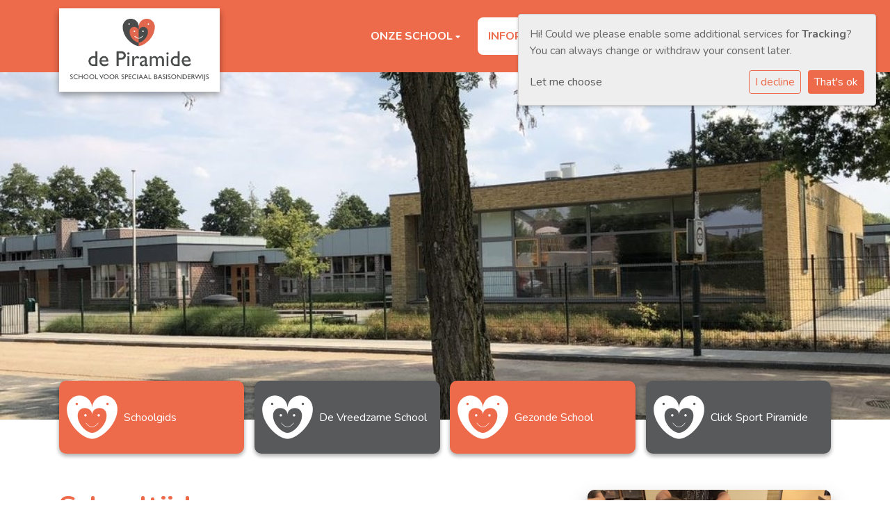

--- FILE ---
content_type: text/html; charset=utf-8
request_url: https://www.sbo-depiramide.nl/informatie/roosters-en-schooltijden/
body_size: 9935
content:



<!DOCTYPE html>
<html>

  <head>
    

    



    
    
      

	
	
	
	
		<meta property="og:title" content="Vrije dagen, roosters, schooltijden">
		<meta property="og:url" content="https://www.sbo-depiramide.nl/informatie/roosters-en-schooltijden/">
		
		
		<meta property="og:type" content="Article">
		
		
		
		
		
		
		
		
		
		
		
	
	
		<meta name="twitter:domain" content="www.sbo-depiramide.nl">
		<meta name="twitter:card" content="summary">
		<meta name="twitter:title" content="Vrije dagen, roosters, schooltijden">
		<meta name="twitter:url" content="https://www.sbo-depiramide.nl/informatie/roosters-en-schooltijden/">
		
		
		
		
	
  
	
	
	


    
    <meta charset="utf-8">
    <meta http-equiv="X-UA-Compatible" content="IE=edge,chrome=1">
    <meta name="csrf-token" content="K7tfor4ITEQ7bHcCbeSkKPpPSKyOeop34AFqpa1DkSqJBMUusVdwD9CRANlYCILj">

    <title>Vrije dagen, roosters, schooltijden</title>

    <meta name="description" content="">
    <meta name="keywords" content="">
    <meta name="author" content="Changer">
    <meta name="viewport" content="width=device-width, initial-scale=1">
    


    <link rel="stylesheet" type="text/css" href="https://sbodepiramide-live-b197d30d7b0b47bb852-969e5e4.aldryn-media.com/static/css/font-awesome.min.22d47066db80.css">
    

    
      <link rel="stylesheet" type="text/css" href="https://sbodepiramide-live-b197d30d7b0b47bb852-969e5e4.aldryn-media.com/static/css/styles-theme16.6c3f1cc966cf.css">
    

    
    
    

  </head>

  <body class="theme-16">
    







    




    
    


<style type="text/css">
    .logo-theme-16-expandable.logo-expanded .school-logo {
    border-radius: 0px 0px 10px 10px;
}

.logo-theme-16-expandable.logo-collapsed.school-logo {
    border-radius: 0px;
}

img.img-fluid.p-1.rounded-circle {
    box-shadow: none;
    border-radius: 0px !important;
}

div#collapsingNavbarMd {
    margin-top: 25px;
    margin-bottom: 25px;
}

ul.nav.navbar-nav.navbar-left {
    align-items: center;
}

.theme-16 .css-login {
    transform: none;
}

.pillar-img {
    margin-bottom: 15px;
    margin-top: 15px;
    border-radius: 0 !important;
}

.theme-16 .carousel-item-tagline {
    position: absolute;
    top: 61%;
    left: 50%;
    -webkit-transform: translateX(-50%);
    transform: translateX(-50%);
}

h1 {
    font-size: 2.5rem;
}

h1.schoolname {
    text-align: center;
}

h2.school-tagline {
    text-align: center;
}

h2 {
    text-transform: uppercase;
    letter-spacing: 2px;
}

a.btn {
    padding: 12px 16px 12px 16px;
    color: white;
    font-weight: bold;
    border-radius: 10px;
    text-transform: uppercase;
    letter-spacing: 2px;
}

a.btn.btn-success.css-tooltip.btn-tooltip-login {
    margin-bottom: 0px;
}

@media (max-width: 575.98px) {
.theme-16 .carousel-item-tagline { display: none}
}

@media only screen and (max-device-width: 812px) and (min-device-width: 320px){
.navbar-header-theme-16 .logo-theme-16-expandable.logo-expanded .school-logo {     
    height: 80px;
    margin-top: -20px;
    margin-left: 20px;
    border-radius: 0px;}
.logo-theme-16-expandable.pull-left.logo-collapsed .school-logo {
    height: 80px;
    margin-top: 0px;
    margin-left: 0px;
    border-radius: 0px;}
a.btn.btn-success.css-tooltip.btn-tooltip-login {
    margin-top: 10px;
}
}

.theme-16-content-carousel.carousel-theme-16 {
    min-height: 160px;
}
</style>



    



<style type="text/css">
  :root{
    --theme-color: #ED6A4B;
    --primary-color: #58595B;
    --secondary-color: #ED6A4B;
    --tertiary-color: #58595B;
    --footer-color: #FFFFFF;
    --footer-link-color: #58595B;
    --nav-link-color: #FFFFFF;
    --nav-bg-color: #FFFFFF;
    --topbar-bg-color: None;
    --background-color: #FFFFFF;
    --theme-heading-color: var(--theme-color);
    --theme-hero-bg: #ffffff;
    --theme-hero-color: #ffffff;
    --font-base-size: 16px;
    --file-background-color: #58595B;
    --file-text-color: #ffffff;
    --link-text-color: #58595B;
    --quote-ff: Nunito;
    --mobile-mode-width: 1400;
    
    
  }

  /*
    Navbar inline css to fix issue related to "more" navbar after plugin add
    PORTAL-434 & PORTAL-892
  */
  /* Navbar MORE menu fix begins here */
  div.cms .cms-toolbar-item-navigation li {
    position: relative;
    float: left;
  }
  div.cms .cms-toolbar-item-navigation li ul {
    display: none;
  }
  .cms-toolbar-item.cms-toolbar-item-buttons {
    display: inline-block;
  }
  /* Navbar MORE menu fix ends here */

  .navbar-nav .nav-link{
    color: #FFFFFF;
  }

  a, a:hover {
    color: #58595B;
  }

  a.maps-web-btn {
    background-color: #ED6A4B;
  }

  button[type=submit],
  .btn-jobs-modal {
    background-color: #ED6A4B;
  }

  .quote-text {
    font-family: var(--quote-ff);
  }

  .theme-13 h2,
  .theme-14 h2 {
    color: #58595B;
  }

  .caret {
    color: #ED6A4B;
  }

  /* BLOG / JOBS / FAQ / SEARCH */

  

  .page-link:hover,
  .list-group-item:hover,
  .list-group-item:focus {
    color: #58595B;
    background-color: #f7f7f7;
  }

  a.nav-link.newsblog-nav-link,
  a.nav-link.faq-nav-link {
    background: #58595B;
  }

  .faq-overview-list h3:hover {
    color: #ED6A4B;
    text-decoration: none;
  }

  .search-pagination .page-item.active .page-link {
    background-color: #ED6A4B;
    border-color: #ED6A4B;
  }

  /* TABBABLE */
  
    .nav-tabs .nav-link.active, .nav-tabs .nav-item.show .nav-link {
      background-color: #FFFFFF;
      border-color: #dee2e6 #FFFFFF;
    }
  


  /* LOGIN */
  .btn-tooltip-login,
  .btn-tooltip-register {
    background-color: #ED6A4B;
    border-color: #ED6A4B;
  }

  .carousel-theme-6,
  .carousel-theme-4 .carousel-tagline-wrapper {
    background-color: #58595B;
  }

  .carousel-theme-8 .schoolname,
  .carousel-theme-9 .schoolname,
  .theme-8 .introduction-left {
    background-color: #ED6A4B
  }

  .theme-8 .introduction-right,
  .theme-8 .school-tagline,
  .theme-9 .school-tagline {
    background-color: #58595B;
  }

  .agenda-plugin .event-icon {
    background-color: #ED6A4B;
  }

  .agendaeventMonth .bg-primary {
    background-color: #58595B !important;
  }

  

  .navbar .nav .dropdown.active > .dropdown-toggle,
  .navbar .nav .nav-item.active > .nav-link,
  .navbar-theme-4.navbar .nav .nav-item.active,
  .navbar-theme-4.responsive_menu .nav-item.active > .dropdown-toggle i{
    color: #ED6A4B;
  }

  .content-theme-5 .nav,
  .content-theme-5 .nav-stacked > li > a,
  .content-theme-5 .nav-stacked > li > a:hover,
  .content-theme-5 .nav-stacked > li > a:focus,
  .content-theme-5 .nav-stacked > .active a,
  .theme-7 .nav-stacked li a:hover,
  .content-theme-8 .nav,
  .content-theme-8 .nav-stacked > li > a,
  .content-theme-8 .nav-stacked > li > a:hover,
  .content-theme-8 .nav-stacked > li > a:focus,
  .content-theme-8 .nav-stacked > .active a {
    background-color: #ED6A4B;
  }

  .theme-10 .content-theme-10 .nav-stacked > li > a:hover,
  .theme-10 .content-theme-10 .nav-stacked > li > a:focus,
  .theme-20 .content-theme-20 .nav-stacked > li > a:hover,
  .theme-20 .content-theme-20 .nav-stacked > li > a:focus,
  .theme-25 .content-theme-20 .nav-stacked > li > a:hover,
  .theme-25 .content-theme-20 .nav-stacked > li > a:focus {
    border-bottom: 1px solid #ED6A4B;
    color: #ED6A4B;
  }

  .theme-10 .content-theme-10 .nav-stacked > .active a,
  .theme-20 .content-theme-20 .nav-stacked > .active a,
  .theme-25 .content-theme-25 .nav-stacked > .active a {
    color: #ED6A4B;
  }

  .theme-10 .content-theme-10 .nav-stacked > .active a:hover,
  .theme-20 .content-theme-20 .nav-stacked > .active a:hover,
  .theme-25 .content-theme-25 .nav-stacked > .active a:hover {
    border-bottom: 1px solid #ED6A4B;
    color: #ED6A4B;
  }

  .theme-10 .pull-right.css-login .btn,
  .theme-20 .pull-right.css-login .btn,
  .theme-25 .pull-right.css-login .btn {
    background-color: #58595B;
    border-color: #58595B;
  }

  .theme-10 .pull-right.css-login .btn:hover,
  .theme-20 .pull-right.css-login .btn:hover,
  .theme-25 .pull-right.css-login .btn:hover {
    background-color: #ED6A4B;
    border-color:  #ED6A4B;
  }

  .theme-6 .navbar .nav > li.active > a,
  .navbar-theme-14  .nav .nav-item.active{
    color: #ED6A4B;
    border-bottom: 3px solid #ED6A4B;
  }

  .navbar-default .nav .active a:hover {
    color: #FFFFFF;
    background-color: #FFFFFF;
    text-shadow: none;
  }

  .navbar .nav .nav-item .nav-link:hover,
  .navbar .nav .nav-item .nav-link:focus{
    background-color: #ED6A4B;
  }

  @media (min-width: 1200px) {
    .theme-8 .responsive_menu .nav .nav-item:hover,
    .theme-4 .responsive_menu .nav .nav-item:hover {
      background-color: #ED6A4B;
    }
  }

  .theme-12 .css-carousel-description > .css-carousel-description-background,
  .theme-5 .css-carousel-description > .css-carousel-description-background {
    background-color: #ED6A4B;
  }
  .nav-stacked .active > a {
    border-left: 4px solid #ED6A4B !important;
  }
  .nav-stacked .active a, .nav-stacked a:hover {
    background-color: #fafafa;
    color: #555555;
  }
  .circle {
    -webkit-box-shadow: 0 0 10px #ED6A4B;
    -moz-box-shadow: 0 0 10px #ED6A4B;
    box-shadow: 0 0 10px #ED6A4B;
  }

  .navbar-theme-3 .nav > .nav-item.active > .nav-link,
  .navbar-theme-4 .nav > .nav-item.active,
  .navbar-theme-7 .nav > .nav-item.active > .nav-link,
  .navbar-theme-8 .nav > .nav-item.active > .nav-link,
  .navbar-theme-10 .nav > .nav-item.active > .nav-link {
    border-color: #ED6A4B;
  }

  .theme-10-login-bar a:hover,
  .theme-13-login-bar a:hover {
    color: #ED6A4B;
  }

  .btn-navbar i {
    color: #ED6A4B;
  }

  .navbar-theme-3 .dropdown-menu > li > a,
  .navbar-theme-4 .dropdown-menu > li > a,
  .navbar-theme-5 .dropdown-menu > li > a,
  .navbar-theme-6 .dropdown-menu > li > a,
  .navbar-theme-7 .dropdown .dropdown-item,
  .navbar-theme-8 .dropdown-menu > li > a,
  .navbar-theme-9 .dropdown-menu > li > a,
  .navbar-theme-10 .dropdown-menu > li > a,
  .navbar-theme-11 .dropdown-menu > li > a,
  .navbar-theme-13 .dropdown-menu > li > a,
  .navbar-theme-20 .dropdown-menu > li > a,
  .navbar-theme-25 .dropdown-menu > li > a,
  .navbar-st-7 .dropdown-menu > li > a,
  .navbar-theme-22 .dropdown-menu > li > a {
    color: #ED6A4B;
  }

  .navbar-theme-12 .navbar-toggle span.icon-bar {
    background-color: #FFFFFF;
  }

  .navbar-theme-3 .navbar-toggle span.icon-bar,
  .navbar-theme-4 .navbar-toggle span.icon-bar,
  .navbar-theme-5 .navbar-toggle span.icon-bar,
  .navbar-theme-6 .navbar-toggle span.icon-bar,
  .navbar-theme-7 .navbar-toggle span.icon-bar,
  .navbar-theme-8 .navbar-toggle span.icon-bar,
  .navbar-theme-10 .navbar-toggle span.icon-bar,
  .navbar-theme-11 .navbar-toggle span.icon-bar,
  .navbar-theme-13 .navbar-toggle span.icon-bar,
  .navbar-theme-20 .navbar-toggle span.icon-bar,
  .navbar-theme-25 .navbar-toggle span.icon-bar,
  .navbar-st-7 .navbar-toggle span.icon-bar,
  .navbar-theme-22 .navbar-toggle span.icon-bar  {
    background-color: #ED6A4B;
  }

  .css-cmsplugin_gallery .carousel-indicators .active {
    background-color: #ED6A4B;
  }

  .item-primarycolor a,
  .item-primarycolor a:hover {
    color: #ED6A4B;
  }
  .item-themecolor a,
  .item-themecolor a:hover {
    color: #ED6A4B;
  }

  .theme-11 .widgets-theme-11 h2,
  .theme-13 .widgets-theme-13 h2,
  .theme-14 .widgets-theme-13 h2 {
    color: #58595B;
  }

  .theme-13 .bottom-1 .generic-banner,
  .theme-14 .bottom-1 .generic-banner,
  .theme-15 .bottom-1 .generic-banner {
    background-color: #58595B;
  }
  .theme-13 .bottom-2 .generic-banner,
  .theme-14 .bottom-2 .generic-banner,
  .theme-15 .bottom-2 .generic-banner {
    background-color: #ED6A4B;
  }
  .theme-13 .bottom-3 .generic-banner,
  .theme-14 .bottom-3 .generic-banner,
  .theme-15 .bottom-3 .generic-banner {
    background-color: #58595B;
  }
  .theme-13 .bottom-4 .generic-banner,
  .theme-14 .bottom-4 .generic-banner ,
  .theme-15 .bottom-4 .generic-banner{
    background-color: #ED6A4B;
  }

  .banners-theme4 h2 {
    color: #ED6A4B;
  }

  .carousel-theme-10 h1:before,
  .carousel-theme-10 h2:before,
  .carousel-theme-13 h1:before,
  .carousel-theme-13 h2:before {
    background-color: #58595B;
  }

  .theme-10 .news-plugin h3,
  .theme-10 .news-plugin a,
  .theme-10 .agenda-plugin h3,
  .theme-10 .agenda-plugin a,
  .theme-13 .news-plugin h3,
  .theme-13 .news-plugin a,
  .theme-13 .agenda-plugin h3,
  .theme-13 .agenda-plugin a,
  .theme-20 .news-plugin h3,
  .theme-20 .news-plugin a,
  .theme-20 .agenda-plugin h3,
  .theme-20 .agenda-plugin a,
  .theme-25 .news-plugin h3,
  .theme-25 .news-plugin a,
  .theme-25 .agenda-plugin h3,
  .theme-25 .agenda-plugin a {
    color: #ED6A4B;
  }

  .theme-11-news-agenda h2,
  .theme-13-news-agenda h2 {
    color: #ED6A4B;
  }

  .theme-11 .pager li > a, .pager li > span,
  .theme-13 .pager li > a, .pager li > span {
    background-color: #ED6A4B;
  }
  .theme-11 .pager li > a:hover,
  .theme-13 .pager li > a:hover {
    background-color: #ED6A4B;
  }

  /* ADD BACKGROUND IMAGE TO THEME */
  body{
    
      background: #FFFFFF;
    
  }

  body,
  html {
    
      font-family: "Nunito", system-ui, sans-serif;
    
    -webkit-font-smoothing: antialiased;
    font-size: var(--font-base-size);
  }

  .mt-icon-primary {
    color: #58595B;
  }
  .mt-icon-secondary {
    color: #ED6A4B;
  }
  .mt-icon-themecolor {
    color: #ED6A4B;
  }
  /*
  .box.primary, .section.primary {
    background-color: #58595B;
  }
  .box.secondary, .section.secondary {
    background-color: #ED6A4B;
  }
  .box.theme, .section.theme {
    background-color: #ED6A4B;
  }
  .box.tertiary, .section.tertiary {
    background-color: #58595B;
  }
  */

  
    .mt-icon-tertiary {
      color: #58595B;
    }
    .theme-10 form.djangocms-googlemap-route-planner input[type="submit"],
    .theme-20 form.djangocms-googlemap-route-planner input[type="submit"],
    .st-7 form.djangocms-googlemap-route-planner input[type="submit"],
    .theme-22 form.djangocms-googlemap-route-planner input[type="submit"] {
      background-color: #58595B;
    }
    .theme-10 form.djangocms-googlemap-route-planner input[type="submit"]:hover,
    .theme-20 form.djangocms-googlemap-route-planner input[type="submit"]:hover,
    .st-7 form.djangocms-googlemap-route-planner input[type="submit"]:hover,
    .theme-22 form.djangocms-googlemap-route-planner input[type="submit"]:hover {
      background-color: #ED6A4B;
    }

    .theme-11 .fa-play,
    .theme-14 .fa-play  {
      background-color: #58595B;
    }
    .theme-11 .fa-play:hover,
    .theme-14 .fa-play:hover {
      background-color: #ED6A4B;
      text-decoration: none;
    }

    .theme-24 .content-page .youvideo-thumbnail::after {
      background-image: url("data:image/svg+xml,%3Csvg xmlns='http://www.w3.org/2000/svg' viewBox='0 0 476.7 384.3'%3E%3Cpath fill='%23ED6A4B' d='M188 371.9c128.6 37.4 255.5-12.8 283.3-112S417.4 49.8 288.8 12.4C160.1-25 33.3 25.1 5.4 124.4 -22.4 223.7 59.3 334.5 188 371.9'/%3E%3C/svg%3E%0A");
    }

    /* APP STYLES */
    /* Messages */
    .OverViewContainer .postTitle,
    .modal-body .postTitle {
      color: #ED6A4B;
    }

    /* Event */
    a.listPostTitle {
      color: #58595B;
    }
    .agendaeventTitleContainer h4 {
      color: #ED6A4B;
    }

    .rbc-header,
    .rbc-toolbar button {
      background-color: #ED6A4B !important;
    }
    .rbc-toolbar button:active {
      background-color: #58595B !important;
    }
    .rbc-toolbar button.rbc-active,
    .rbc-toolbar button:hover {
      background-color: #58595B !important;
    }
    .rbc-event {
      background-color: #58595B !important;
    }

    /*Photos*/
    .AlbumOverViewContainer .postTitle {
      color: #ED6A4B;
    }

    /* Theme adjustments */
    .theme-14 .agendaeventTitleContainer h4,
    .theme-15 .agendaeventTitleContainer h4 {
      color: #ED6A4B;
    }

    /* EVENT COLORS & MODAL */
    .post-modal-header {
      background-color: #ED6A4B;
    }

    .modal-body .eventMonth {
      background: #ED6A4B;
    }

    .theme-7 .agendaeventMonth,
    .theme-9 .agendaeventMonth .bg-primary,
    .theme-10 .agendaeventMonth .bg-primary,
    .theme-11 .agendaeventMonth .bg-primary,
    .theme-13 .agendaeventMonth .bg-primary,
    .theme-17 .agendaeventMonth .bg-primary,
    .postOverviewheader.bg-primary.mb-3,
    .date-container,
    .card.postOverviewheader {
      background-color: #ED6A4B !important;
    }

    .theme-2 .agendaeventMonth .bg-primary,
    .theme-3 .agendaeventMonth .bg-primary,
    .theme-5 .agendaeventMonth .bg-primary,
    .theme-6 .agendaeventMonth .bg-primary,
    .theme-8 .agendaeventMonth .bg-primary,
    .theme-19 .agendaeventMonth .bg-primary {
      background-color: #58595B !important;
    }
    .theme-1 .agendaeventMonth .bg-primary,
    .theme-4 .agendaeventMonth .bg-primary,
    .theme-14 .agendaeventMonth .bg-primary,
    .theme-15 .agendaeventMonth .bg-primary,
    .theme-20 .agendaeventMonth .bg-primary {
      background-color: #ED6A4B !important;
    }

    .theme-5 h4.card-title.float-left,
    .theme-6 h4.card-title.float-left,
    .theme-8 h4.card-title.float-left,
    a.btn.btn-default.documentBtn.verticalBtn {
      color: #58595B !important;
    }

    .theme-4 a.eventPostTitle,
    .theme-14 h4.card-title.float-left {
      color: #ED6A4B !important;
    }

    .theme-1 a.eventPostTitle:hover,
    .theme-2 a.eventPostTitle:hover,
    .theme-4 a.eventPostTitle:hover,
    .theme-7 a.eventPostTitle:hover,
    .theme-11 a.eventPostTitle:hover,
    .theme-13 a.eventPostTitle:hover,
    .theme-14 a.eventPostTitle:hover,
    .theme-15 a.eventPostTitle:hover,
    .theme-17 a.eventPostTitle:hover,
    .theme-18 a.eventPostTitle:hover,
    .theme-19 a.eventPostTitle:hover {
      color: #ED6A4B;
    }

    .theme-3 a.eventPostTitle:hover,
    .theme-5 a.eventPostTitle:hover,
    .theme-6 a.eventPostTitle:hover,
    .theme-8 a.eventPostTitle:hover,
    .theme-9 a.eventPostTitle:hover,
    .theme-10 a.eventPostTitle:hover,
    .theme-16 a.eventPostTitle:hover,
    .theme-20 a.eventPostTitle:hover,
    .theme-20 a.listPostTitle:hover {
      color: #58595B;
    }

    .eventStartDate .eventMonth,
    .theme-7 .modal-body .eventStartDate .eventMonth,
    .theme-9 .modal-body .eventStartDate .eventMonth,
    .theme-10 .modal-body .eventStartDate .eventMonth,
    .theme-11 .modal-body .eventStartDate .eventMonth,
    .theme-13 .modal-body .eventStartDate .eventMonth,
    .theme-16 .modal-body .eventStartDate .eventMonth,
    .theme-17 .modal-body .eventStartDate .eventMonth,
    .theme-18 .modal-body .eventStartDate .eventMonth,
    .theme-20 .modal-body .eventStartDate .eventMonth {
      background-color: #ED6A4B !important;
    }

    .theme-1 .modal-body .eventStartDate .eventMonth,
    .theme-3 .modal-body .eventStartDate .eventMonth,
    .theme-4 .modal-body .eventStartDate .eventMonth,
    .theme-5 .modal-body .eventStartDate .eventMonth,
    .theme-6 .modal-body .eventStartDate .eventMonth,
    .theme-8 .modal-body .eventStartDate .eventMonth {
      background-color: #58595B !important;
    }
    .theme-14 .modal-body .eventStartDate .eventMonth,
    .theme-15 .modal-body .eventStartDate .eventMonth {
      background-color: #ED6A4B !important;
    }

    .modal-body h4.postTitle {
      color: #ED6A4B !important;
    }

    .modal-header,
    .documentListContainer .btn {
      background-color: #ED6A4B;
      color: #ffffff;
    }

    .modal-header > .modal-title{
      color: #ffffff;
    }

    .rbc-btn-group button,
    .rbc-event,
    .rbc-header,
    .rbc-month-header .rbc-header,
    .rbc-time-header-cell-single-day .rbc-header,
    .rbc-agenda-view .rbc-agenda-table thead tr {
      background-color: #ED6A4B;
    }

    .custom-select {
      background: #ED6A4B url("data:image/svg+xml;charset=utf8,%3Csvg xmlns='http://www.w3.org/2000/svg' viewBox='0 0 4 5'%3E%3Cpath fill='%23FFFFFF' d='M2 0L0 2h4zm0 5L0 3h4z'/%3E%3C/svg%3E") no-repeat right 0.75rem center;
      background-size: 8px 10px;
    }

    .rbc-toolbar-label {
      color: #ED6A4B;
    }
  

  /* HEADER, LINK AND ICON COLOR */
  .nobox.theme_color.colored_text h2,
  .nobox.theme_color.colored_text h3,
  .nobox.theme_color.colored_text a,
  .nobox.theme_color.colored_text .iconplugin-icon,
  .outline.theme_color.colored_text h2,
  .outline.theme_color.colored_text h3,
  .outline.theme_color.colored_text a,
  .coloredbox.theme_color.colored_text h2,
  .coloredbox.theme_color.colored_text h3,
  .coloredbox.theme_color.colored_text a,
  .greyoutline.theme_color.colored_text h2,
  .greyoutline.theme_color.colored_text h3,
  .greyoutline.theme_color.colored_text a,
  .greybox.theme_color.colored_text h2,
  .greybox.theme_color.colored_text h3,
  .greybox.theme_color.colored_text a,
  .vacancy-container.theme_color h2,
  .vacancy-list-container.theme_color h3,
  .contact-banner .nobox.theme_color.colored_text a[href^=tel],
  .contact-banner .outline.theme_color.colored_text a[href^=tel],
  .contact-banner .coloredbox.theme_color.colored_text a[href^=tel],
  .contact-banner .greyoutline.theme_color.colored_text a[href^=tel],
  .contact-banner .greybox.theme_color.colored_text a[href^=tel] {
    color: #ED6A4B;
  }

  .nobox.primary_color.colored_text h2,
  .nobox.primary_color.colored_text h3,
  .nobox.primary_color.colored_text a,
  .nobox.primary_color.colored_text .iconplugin-icon,
  .outline.primary_color.colored_text h2,
  .outline.primary_color.colored_text h3,
  .outline.primary_color.colored_text a,
  .coloredbox.primary_color.colored_text h2,
  .coloredbox.primary_color.colored_text h3,
  .coloredbox.primary_color.colored_text a,
  .greyoutline.primary_color.colored_text h2,
  .greyoutline.primary_color.colored_text h3,
  .greyoutline.primary_color.colored_text a,
  .greybox.primary_color.colored_text h2,
  .greybox.primary_color.colored_text h3,
  .greybox.primary_color.colored_text a,
  .vacancy-container.primary_color h2,
  .vacancy-list-container.primary_color h3,
  .contact-banner .nobox.primary_color.colored_text a[href^=tel],
  .contact-banner .outline.primary_color.colored_text a[href^=tel],
  .contact-banner .coloredbox.primary_color.colored_text a[href^=tel],
  .contact-banner .greyoutline.primary_color.colored_text a[href^=tel],
  .contact-banner .greybox.primary_color.colored_text a[href^=tel] {
    color: #58595B;;
  }

  .nobox.secondary_color.colored_text h2,
  .nobox.secondary_color.colored_text h3,
  .nobox.secondary_color.colored_text a,
  .nobox.secondary_color.colored_text .iconplugin-icon,
  .outline.secondary_color.colored_text h2,
  .outline.secondary_color.colored_text h3,
  .outline.secondary_color.colored_text a,
  .coloredbox.secondary_color.colored_text h2,
  .coloredbox.secondary_color.colored_text h3,
  .coloredbox.secondary_color.colored_text a,
  .greyoutline.secondary_color.colored_text h2,
  .greyoutline.secondary_color.colored_text h3,
  .greyoutline.secondary_color.colored_text a,
  .greybox.secondary_color.colored_text h2,
  .greybox.secondary_color.colored_text h3,
  .greybox.secondary_color.colored_text a,
  .vacancy-container.secondary_color h2,
  .vacancy-list-container.secondary_color h3,
  .contact-banner .nobox.secondary_color.colored_text a[href^=tel],
  .contact-banner .outline.secondary_color.colored_text a[href^=tel],
  .contact-banner .coloredbox.secondary_color.colored_text a[href^=tel],
  .contact-banner .greyoutline.tsecondarycolor.colored_text a[href^=tel],
  .contact-banner .greybox.secondary_color.colored_text a[href^=tel] {
    color: #ED6A4B ;
  }

  .nobox.tertiary_color.colored_text h2,
  .nobox.tertiary_color.colored_text h3,
  .nobox.tertiary_color.colored_text a,
  .nobox.tertiary_color.colored_text .iconplugin-icon,
  .outline.tertiary_color.colored_text h2,
  .outline.tertiary_color.colored_text h3,
  .outline.tertiary_color.colored_text a,
  .coloredbox.tertiary_color.colored_text h2,
  .coloredbox.tertiary_color.colored_text h3,
  .coloredbox.tertiary_color.colored_text a,
  .greyoutline.tertiary_color.colored_text h2,
  .greyoutline.tertiary_color.colored_text h3,
  .greyoutline.tertiary_color.colored_text a,
  .greybox.tertiary_color.colored_text h2,
  .greybox.tertiary_color.colored_text h3,
  .greybox.tertiary_color.colored_text a,
  .vacancy-container.tertiary_color h2,
  .vacancy-list-container.tertiary_color h3,
  .contact-banner .nobox.tertiary_color.colored_text a[href^=tel],
  .contact-banner .outline.tertiary_color.colored_text a[href^=tel],
  .contact-banner .coloredbox.tertiary_color.colored_text a[href^=tel],
  .contact-banner .greyoutline.tertiary_color.colored_text a[href^=tel],
  .contact-banner .greybox.tertiary_color.colored_text a[href^=tel] {
    color: #58595B ;
  }

  

  /* GENERIC BANNER & SCHOOL STATISTICS COLORS */
  .st-10 .icons-wrapper .icon-container .iconplugin-icon,
  .flex-t10 .icon-container .iconplugin-icon{
    background-color: #ffffff !important;
    border: none !important;
    color: #ED6A4B !important;
  }

  .theme-10 .navbar .open-menu,
  .theme-20 .navbar .open-menu,
  .theme-21 .navbar .open-menu,
  .theme-24 .navbar .open-menu,
  .theme-25 .navbar .open-menu,
  .st-9 .navbar .open-menu,
  .st-6 .navbar .open-menu,
  .st-7 .navbar .open-menu {
    color: #FFFFFF;
  }

  

  

  [class*="mt-btn"],
  .file-plugin,
  .btn-share,
  .btn-search, .btn-outline {
    
    
    
  }

  

  

  

  h1,
  h2,
  h3,
  h4,
  h5,
  h6{
    color: var(--theme-heading-color);
    
      font-family: "Nunito", system-ui, sans-serif;
    
  }

  
</style>



  <link rel="preconnect" href="https://fonts.googleapis.com">
  <link rel="preconnect" href="https://fonts.gstatic.com" crossorigin>
  
    <link href='https://fonts.googleapis.com/css2?family=Nunito:wght@400;500;700&display=swap' rel='stylesheet' type='text/css'>
  




    

<!-- Modal -->
<div class="modal fade user-settings" id="pageSettingsModal" tabindex="-1" aria-labelledby="pageSettingsModalLabel" aria-hidden="true">
  <div class="modal-dialog">
    <div class="modal-content">
      <div class="modal-header py-2 bg-light">
        <h5 class="modal-title text-dark" id="pageSettingsModalLabel">Pagina instellingen</h5>
        <button type="button" class="close text-dark" data-dismiss="modal" aria-label="Close">
          <span aria-hidden="true">&times;</span>
        </button>
      </div>
      <div class="modal-body">
        <p class="user-settings-title">
          Tekstgrootte
        </p>
        <div class="btn-group btn-group-toggle" data-toggle="buttons">
          <button type="button" class="btn btn-light js-font-size" data-size="1" aria-pressed="false">
            <i class="fas fa-font t-1"></i>
          </button>
          <button type="button" class="btn btn-light js-font-size" data-size="1.25" aria-pressed="false">
            <i class="fas fa-font t-1-25"></i>
          </button>
          <button type="button" class="btn btn-light js-font-size" data-size="1.5" aria-pressed="false">
            <i class="fas fa-font t-2"></i>
          </button>
        </div>
      </div>
    </div>
  </div>
</div>


    <nav class="navbar navbar-expand-xl navbar-light navbar-theme-16" id="nav" data-toggle="affix">
      <div class="container">
        <div class="navbar-header navbar-header-theme-16">
          <div class="logo-expandable logo-expanded placeholder--logo" href="/">
            <a class="school-logo-wrapper logo__sm" href="/">
  <img class="school-logo" src="https://sbodepiramide-live-b197d30d7b0b47bb852-969e5e4.aldryn-media.com/filer_public/60/78/60780d79-5d05-4bc6-9e2c-a1a67454c9c9/logo_de_piramide_-_transparant.png" />
</a>
          </div>
          <button type="button" class="navbar-toggler collapsed" data-toggle="collapse" data-target="#collapsingNavbarMd"
            aria-controls="nav-content" aria-expanded="false" aria-label="Toggle navigation">
            <span class="sr-only">Toggle navigation</span>
            <span class="navbar-toggler-icon"></span>
          </button>
        </div>
        
          <div class="collapse navbar-collapse justify-content-end" id="collapsingNavbarMd">
            <ul class="nav navbar-nav navbar-left">
              
                




  

    <li class="dropdown-parent nav-item dropdown ">
      <a class="nav-link"
          href="/onze-school/"
          >
        Onze school	
      </a>
      <span class="open-menu fa fa-plus d-flex d-xl-none"></span>
      <ul class="dropdown-menu">
        
          <li class="dropdown-item">
            <a class="dropdown-link"
                href="/onze-school/missie-en-visie/"
                >
              Missie en visie	
            </a>
          </li>
        
          <li class="dropdown-item">
            <a class="dropdown-link"
                href="/onze-school/team/"
                >
              Team
            </a>
          </li>
        
          <li class="dropdown-item">
            <a class="dropdown-link"
                href="/onze-school/medezeggenschapsraad/"
                >
              Medezeggenschapsraad
            </a>
          </li>
        
          <li class="dropdown-item">
            <a class="dropdown-link"
                href="/onze-school/ouderraad/"
                >
              Ouderraad
            </a>
          </li>
        
          <li class="dropdown-item">
            <a class="dropdown-link"
                href="/onze-school/de-vreedzame-school/"
                >
              De Vreedzame School
            </a>
          </li>
        
          <li class="dropdown-item">
            <a class="dropdown-link"
                href="/onze-school/gezonde-school/"
                >
              Gezonde School
            </a>
          </li>
        
          <li class="dropdown-item">
            <a class="dropdown-link"
                href="/onze-school/bvl/"
                >
              BVL
            </a>
          </li>
        
          <li class="dropdown-item">
            <a class="dropdown-link"
                href="/onze-school/onze-partners/"
                >
              Onze partners	
            </a>
          </li>
        
          <li class="dropdown-item">
            <a class="dropdown-link"
                href="/onze-school/privacy-verklaring/"
                >
              Privacy verklaring
            </a>
          </li>
        
          <li class="dropdown-item">
            <a class="dropdown-link"
                href="/onze-school/vacatures/"
                >
              Vacatures
            </a>
          </li>
        
      </ul>
    </li>

  



  

    <li class="dropdown-parent nav-item dropdown active">
      <a class="nav-link"
          href="/informatie/"
          >
        Informatie
      </a>
      <span class="open-menu fa fa-plus d-flex d-xl-none"></span>
      <ul class="dropdown-menu">
        
          <li class="dropdown-item">
            <a class="dropdown-link"
                href="/informatie/ouderportaal-parnassys/"
                >
              Ouderportaal ParnasSys
            </a>
          </li>
        
          <li class="dropdown-item">
            <a class="dropdown-link"
                href="/informatie/roosters-en-schooltijden/"
                >
              Vrije dagen, roosters, schooltijden
            </a>
          </li>
        
          <li class="dropdown-item">
            <a class="dropdown-link"
                href="/informatie/overblijven/"
                >
              Overblijven
            </a>
          </li>
        
          <li class="dropdown-item">
            <a class="dropdown-link"
                href="/informatie/beweegwijs/"
                >
              Beweegwijs
            </a>
          </li>
        
          <li class="dropdown-item">
            <a class="dropdown-link"
                href="/informatie/click-sport-piramide/"
                >
              Click Sport Piramide
            </a>
          </li>
        
          <li class="dropdown-item">
            <a class="dropdown-link"
                href="/informatie/medicijnverklaring/"
                >
              Medicijnverklaring
            </a>
          </li>
        
          <li class="dropdown-item">
            <a class="dropdown-link"
                href="/informatie/verlofaanvraag/"
                >
              Verlofaanvraag
            </a>
          </li>
        
          <li class="dropdown-item">
            <a class="dropdown-link"
                href="/informatie/toestemmingsformulier/"
                >
              Toestemmingsformulier
            </a>
          </li>
        
          <li class="dropdown-item">
            <a class="dropdown-link"
                href="/informatie/ouder-en-jeugdsteunpunt/"
                >
              Ouder- en jeugdsteunpunt
            </a>
          </li>
        
          <li class="dropdown-item">
            <a class="dropdown-link"
                href="/informatie/leergeld-veldhoven-de-kempen/"
                >
              Leergeld Veldhoven &amp; De Kempen
            </a>
          </li>
        
          <li class="dropdown-item">
            <a class="dropdown-link"
                href="/informatie/schoolgids/"
                >
              Schoolgids
            </a>
          </li>
        
          <li class="dropdown-item">
            <a class="dropdown-link"
                href="/informatie/schoolplan/"
                >
              Schoolplan en Schoolondersteuningsprofiel
            </a>
          </li>
        
          <li class="dropdown-item">
            <a class="dropdown-link"
                href="/informatie/beleidsdocumenten/"
                >
              Beleidsdocumenten
            </a>
          </li>
        
      </ul>
    </li>

  



  

    <li class="dropdown-parent nav-item dropdown ">
      <a class="nav-link"
          href="/nieuwe-ouders/"
          >
        Nieuwe ouders
      </a>
      <span class="open-menu fa fa-plus d-flex d-xl-none"></span>
      <ul class="dropdown-menu">
        
          <li class="dropdown-item">
            <a class="dropdown-link"
                href="/nieuwe-ouders/toelatingsprocedure/"
                >
              Toelatingsprocedure
            </a>
          </li>
        
          <li class="dropdown-item">
            <a class="dropdown-link"
                href="/nieuwe-ouders/aanmelden/"
                >
              Aanmelden
            </a>
          </li>
        
      </ul>
    </li>

  



  
    <li class="nav-item ">
      <a class="nav-link"
          href="/contact/"
          >
          Contact
      </a>
    </li>
  


              
            </ul>
            

    <div class="pull-right css-login login-wrapper">
      <a href="https://app.socialschools.eu" class="btn btn-success css-tooltip btn-tooltip-login" target="_socialschools" data-toggle="tooltip" data-placement="bottom" data-original-title='Log hier in bij de Social School community.'><i class="fa fa-sign-in" aria-hidden="true"></i></a>  </div>


          </div>
        

      </div>
    </div>
  </nav>

  <div class="footer-row-expand">
    

<div class="carousel-theme-16 content-page page-header">
  <div class="carousel-theme-16 st-theme-6-header-content placeholder--header">
    

<div id="myCarousel" class="carousel slide css-cmsplugin_gallery" data-ride="carousel">
  <ol class="carousel-indicators">
    
      <li data-target="#myCarousel" data-slide-to="0" class=" active "></li>
    
  </ol>
  

  <div class="carousel-inner" role="listbox">
    
      
        
        <div class="carousel-item item active" style="background-image:url('https://sbodepiramide-live-b197d30d7b0b47bb852-969e5e4.aldryn-media.com/filer_public_thumbnails/filer_public/cb/7e/cb7e3ef4-df24-4694-856c-b0db77cf9dcd/foto_voorkant_school.jpg__1920x1000_q100_subsampling-2.jpg'); background-position-y: 87.5%;">
          <div class="image-gallery-overlay" style="background-color: rgba(255, 255, 255, 0.0); width:100%; height: 100%;"></div>
        </div>
      

    
  </div>
</div>

    <div class="carousel-theme-16-mask">
    </div>
  </div>
</div>

<div class="container">
  <div class="row theme-16-content-pillars pillars-theme-16">
    <div class="col-md-12 placeholder--icons">
      

<div class="fourpillar-container">

    <div class="fourpillar-item mt-item-themecolor">
         <a class="fourpillar-icon stretched-link" href="https://www.sbo-depiramide.nl/informatie/schoolgids/"  > 
        <div class="fourpillar-row">
            <div class="pillar-icon-top">
                
                    <img class="pillar-img" src="https://sbodepiramide-live-b197d30d7b0b47bb852-969e5e4.aldryn-media.com/filer_public_thumbnails/filer_public/1e/c0/1ec0f04d-101b-497b-a88b-a70d6293e3d3/icons_kempenkind.png__150x150_subsampling-2.png">
                
            </div>
            <div class="pillar-break"></div>
            <div class="pillar-title-top align-self-center pl-2 pr-1">
                <span class="pillar-title mt-icon-themecolor">Schoolgids</span>
            </div>
        </div>
        </a>
    </div>


    <div class="fourpillar-item mt-item-primary">
        <a class="fourpillar-icon stretched-link" href="https://www.sbo-depiramide.nl/onze-school/de-vreedzame-school/" >
        <div class="fourpillar-row">
            <div class="pillar-icon-top">
                
                    <img class="pillar-img" src="https://sbodepiramide-live-b197d30d7b0b47bb852-969e5e4.aldryn-media.com/filer_public_thumbnails/filer_public/1e/c0/1ec0f04d-101b-497b-a88b-a70d6293e3d3/icons_kempenkind.png__150x150_subsampling-2.png">
                
            </div>
            <div class="pillar-break"></div>
            <div class="pillar-title-top align-self-center pl-2 pr-1">
                <span class="pillar-title mt-icon-primary">De Vreedzame School</span>
            </div>
        </div>
        </a>
    </div>

    <div class="fourpillar-item mt-item-secondary">
        <a class="fourpillar-icon stretched-link" href="https://www.sbo-depiramide.nl/onze-school/gezonde-school/" >
        <div class="fourpillar-row">
            <div class="pillar-icon-top">
                
                    <img class="pillar-img" src="https://sbodepiramide-live-b197d30d7b0b47bb852-969e5e4.aldryn-media.com/filer_public_thumbnails/filer_public/1e/c0/1ec0f04d-101b-497b-a88b-a70d6293e3d3/icons_kempenkind.png__150x150_subsampling-2.png">
                
            </div>
            <div class="pillar-break"></div>
            <div class="pillar-title-top align-self-center pl-2 pr-1">
                <span class="pillar-title mt-icon-secondary">Gezonde School</span>
            </div>
        </div>
        </a>
    </div>

    <div class="fourpillar-item mt-item-tertiary">
        <a class="fourpillar-icon stretched-link" href="https://www.sbo-depiramide.nl/informatie/click-sport-piramide/" >
        <div class="fourpillar-row">
            <div class="pillar-icon-top">
                
                    <img class="pillar-img" src="https://sbodepiramide-live-b197d30d7b0b47bb852-969e5e4.aldryn-media.com/filer_public_thumbnails/filer_public/1e/c0/1ec0f04d-101b-497b-a88b-a70d6293e3d3/icons_kempenkind.png__150x150_subsampling-2.png">
                
            </div>
            <div class="pillar-break"></div>
            <div class="pillar-title-top align-self-center pl-2 pr-1">
                <span class="pillar-title mt-icon-tertiary">Click Sport Piramide</span>
            </div>
        </div>
        </a>
    </div>

</div>
<hr>


    </div>
  </div>
  <div class="row">
    <div class="col-md-12">
      <div class="theme-16-main-content placeholder--main">
        
<div class="multicolumn2 clearfix">
  
    
<div class="column" style="width: 66.66%; float: left;">
  
    <h1>Schooltijden </h1>

<table border="1" cellspacing="0" style="border-collapse: collapse; border: 1.33px solid #000000; margin: 0px;">
	<tbody>
		<tr>
			<td style="background-color: #a6a6a6; border-color: #000000; border-style: solid; border-width: 1.33px; width: 70.65pt;">
			<p style="margin-left: 0; margin-right: 0;"> </p>
			</td>
			<td style="background-color: #a6a6a6; border-color: #000000; border-style: solid solid solid none; border-width: 1.33px 1.33px 1.33px 0px; width: 120.5pt;">
			<p style="margin-left: 0; margin-right: 0; text-align: center;">B1 t/m B4</p>
			</td>
			<td style="background-color: #a6a6a6; border-color: #000000; border-style: solid solid solid none; border-width: 1.33px 1.33px 1.33px 0px; width: 4cm;">
			<p style="margin-left: 0; margin-right: 0; text-align: center;">O t/m M4</p>
			</td>
		</tr>
		<tr>
			<td style="border-color: #000000; border-style: none solid solid; border-width: 0px 1.33px 1.33px; width: 70.65pt;">
			<p style="margin-left: 0; margin-right: 0;">Ochtenden</p>
			</td>
			<td style="border-color: #000000; border-style: none solid solid none; border-width: 0px 1.33px 1.33px 0px; width: 120.5pt;">
			<p style="margin-left: 0; margin-right: 0; text-align: center;">08:30 – 11:45</p>
			</td>
			<td style="border-color: #000000; border-style: none solid solid none; border-width: 0px 1.33px 1.33px 0px; width: 4cm;">
			<p style="margin-left: 0; margin-right: 0; text-align: center;">08:30 – 12:00</p>
			</td>
		</tr>
		<tr>
			<td style="border-color: #000000; border-style: none solid solid; border-width: 0px 1.33px 1.33px; width: 70.65pt;">
			<p style="margin-left: 0; margin-right: 0;">Middagen</p>
			</td>
			<td style="border-color: #000000; border-style: none solid solid none; border-width: 0px 1.33px 1.33px 0px; width: 120.5pt;">
			<p style="margin-left: 0; margin-right: 0; text-align: center;">12:30 – 14:30</p>
			</td>
			<td style="border-color: #000000; border-style: none solid solid none; border-width: 0px 1.33px 1.33px 0px; width: 4cm;">
			<p style="margin-left: 0; margin-right: 0; text-align: center;">12:45 – 14:30</p>
			</td>
		</tr>
		<tr>
			<td style="border-color: #000000; border-style: none solid solid; border-width: 0px 1.33px 1.33px; width: 70.65pt;">
			<p style="margin-left: 0; margin-right: 0;">Woensdag</p>
			</td>
			<td style="border-color: #000000; border-style: none solid solid none; border-width: 0px 1.33px 1.33px 0px; width: 120.5pt;">
			<p style="margin-left: 0; margin-right: 0; text-align: center;">08:30 – 12:30</p>
			</td>
			<td style="border-color: #000000; border-style: none solid solid none; border-width: 0px 1.33px 1.33px 0px; width: 4cm;">
			<p style="margin-left: 0; margin-right: 0; text-align: center;">08:30 – 12:30</p>
			</td>
		</tr>
	</tbody>
</table>

<p>* De 4- jarigen gaan op vrijdag niet naar school. </p>

<h1><strong>Roosters gym en handvaardigheid </strong></h1>

<div><div class="file-plugin file-plugin__button plugin-block gets-shadow gets-shadow--hover">
  <a href="https://sbodepiramide-live-b197d30d7b0b47bb852-969e5e4.aldryn-media.com/filer_public/fd/64/fd64f5ca-4224-4ca6-94f1-d173ff27a6b2/rooster_vakuren_2025-2026_voor_in_de_schoolgids.pdf"
    
    
    >
    <i class="fa fa-file-pdf" aria-hidden="true"></i>
    
      Rooster handvaardigheid en gym 2025-2026
    
    
  </a>
</div>




</div>

<h1>Vakanties en studiedagen </h1>
<div class="file-plugin file-plugin__button plugin-block gets-shadow gets-shadow--hover">
  <a href="https://sbodepiramide-live-b197d30d7b0b47bb852-969e5e4.aldryn-media.com/filer_public/5a/63/5a63aff9-43ac-4639-aab2-eee24a9f81be/vakantie-_en_vrije_dagen_schooljaar_2025-2026.pdf"
    
    
    >
    <i class="fa fa-file-pdf" aria-hidden="true"></i>
    
      Vakanties en studiedagen 2025-2026
    
    
  </a>
</div>






<h1>Ouderavonden en rapporten</h1>
<div class="file-plugin file-plugin__button plugin-block gets-shadow gets-shadow--hover">
  <a href="https://sbodepiramide-live-b197d30d7b0b47bb852-969e5e4.aldryn-media.com/filer_public/54/83/548340b3-2842-4182-89c3-88a653a1187e/ouderavonden_en_rapporten_2025-2026.pdf"
    
    
    >
    <i class="fa fa-file-pdf" aria-hidden="true"></i>
    
      Ouderavonden en rapporten 2025-2026
    
    
  </a>
</div>






<p> </p>
  
</div>

  
    
<div class="column" style="width: 33.33%; float: left;">
  
    







<img class="img-fluid picture-plugin plugin-block " src="https://sbodepiramide-live-b197d30d7b0b47bb852-969e5e4.aldryn-media.com/filer_public_thumbnails/filer_public/f7/1b/f71bddeb-d972-41dc-bc9e-f4f7b9ab096c/kieran.jpg__1200x1200_q100_subsampling-2.jpg"
  
  
  
  
  style="object-position: 50% 50%"
>









  
</div>

  
</div>

      </div>
    </div>
  </div>
</div>


  </div>
  <div class="container">
    <div class="row row-banners placeholder--featured">
      <div class="col-md-3 banner-themecolor">
        


  <a
    href="https://www.socialschools.nl/inloggen/"
    
    class="generic-banner generic-banner__default generic-banner__link gets-shadow--hover gets-rounded white_text no_background_color  plugin-block"
  >


<div class="generic-banner-mask-theme-5"></div>

<div class="generic-banner-image" style="background-image: url(https://sbodepiramide-live-b197d30d7b0b47bb852-969e5e4.aldryn-media.com/filer_public_thumbnails/filer_public/fd/76/fd760838-298e-4d3b-baab-c2c5737c9e7c/social_schools.jpg__800x800_q100_subsampling-2.jpg);background-position: 50% 50%">
  <div class="generic-banner-overlay" style="background-color: rgba(88, 89, 91, 0.0); width:100%; height: 100%;">
  </div>
</div>
<div class="generic-banner-mask-theme-3"></div>

<div class="generic-banner-content text-center justify-content-center">
  <div class="generic-banner-title">
    <h3 class="generic-banner-title__text">Social Schools</h3>
  </div>
  
</div>


  </a>


      </div>
      <div class="col-md-3 banner-primarycolor">
        


  <a
    href="https://www.sbo-depiramide.nl/onze-school/team/"
    
    class="generic-banner generic-banner__default generic-banner__link gets-shadow--hover gets-rounded white_text no_background_color  plugin-block"
  >


<div class="generic-banner-mask-theme-5"></div>

<div class="generic-banner-image" style="background-image: url(https://sbodepiramide-live-b197d30d7b0b47bb852-969e5e4.aldryn-media.com/filer_public_thumbnails/filer_public/96/38/963870b0-7d61-41a7-a730-b866d12c32ff/foto.jpg__800x800_q100_subsampling-2.jpg);background-position: 50% 50%">
  <div class="generic-banner-overlay" style="background-color: rgba(88, 89, 91, 0.0); width:100%; height: 100%;">
  </div>
</div>
<div class="generic-banner-mask-theme-3"></div>

<div class="generic-banner-content text-center justify-content-center">
  <div class="generic-banner-title">
    <h3 class="generic-banner-title__text">Team SBO de Piramide</h3>
  </div>
  
</div>


  </a>


      </div>
      <div class="col-md-3 banner-secondarycolor">
        


  <a
    href="http://www.cpokempenkind.nl/"
    
    class="generic-banner generic-banner__default generic-banner__link gets-shadow--hover gets-rounded white_text no_background_color  plugin-block"
  >


<div class="generic-banner-mask-theme-5"></div>

<div class="generic-banner-image" style="background-image: url(https://sbodepiramide-live-b197d30d7b0b47bb852-969e5e4.aldryn-media.com/filer_public_thumbnails/filer_public/3b/0c/3b0c08e3-cce6-4a22-92ba-bf386eec2a8a/cpo_logo_2.png__800x800_q100_subject_location-94%2C48_subsampling-2.jpg);background-position: 50.0% 49.48453608247423%">
  <div class="generic-banner-overlay" style="background-color: rgba(88, 89, 91, 0.0); width:100%; height: 100%;">
  </div>
</div>
<div class="generic-banner-mask-theme-3"></div>

<div class="generic-banner-content text-center justify-content-center">
  <div class="generic-banner-title">
    <h3 class="generic-banner-title__text">CPO</h3>
  </div>
  
</div>


  </a>


      </div>
      <div class="col-md-3 banner-tertiarycolor">
        


  <a
    href="https://www.kempenkind.nl"
    target="_blank"
    class="generic-banner generic-banner__default generic-banner__link gets-shadow--hover gets-rounded white_text no_background_color  plugin-block"
  >


<div class="generic-banner-mask-theme-5"></div>

<div class="generic-banner-image" style="background-image: url();background-position: 50% 50%">
  <div class="generic-banner-overlay" style="background-color: rgba(88, 89, 91, 0.0); width:100%; height: 100%;">
  </div>
</div>
<div class="generic-banner-mask-theme-3"></div>

<div class="generic-banner-content text-center justify-content-center">
  <div class="generic-banner-title">
    <h3 class="generic-banner-title__text">Onderdeel van KempenKind</h3>
  </div>
  
</div>


  </a>


      </div>
    </div>
  </div>
  <footer class="footer-row css-footer">
    
      <div class="container">
        <div class="col-md-12">
          
<div class="multicolumn3 clearfix">
  
    
<div class="column" style="width: 50%; float: left;">
  
    




  <div class="contact-banner d-flex flex-md-row flex-column flex-sm-column gets-shadow gets-rounded nobox
    no_color no_text_color show_icon plugin-block">
    <div class="my-auto">
      <h2 class="no_text_color contact-title">Contact</h2>
      <p>
        
          <p>
            <i class="fa fa-map-pin"></i>
            <span>Biezeveld 14<br>5531 BX Bladel</span>
          </p>
        

      

      
        <p><i class="fa fa-phone-alt"></i>
          <span><a href="tel:0497 - 360876" class="no_text_color">0497 - 360876</a></span></p>

      

      
        <p><i class="fa fa-envelope-o"></i>
          <span><a href="mailto:info@sbo-depiramide.nl" target="_blank"
                   class="no_text_color">info@sbo-depiramide.nl</a></span></p>

      

      
        <p>
          <i class="fa fa-user"></i>
          <span>Directeur: André van den Heijkant</span>
        </p>
      
      </p>

    </div>
    
  </div>



  
</div>

  
    
<div class="column" style="width: 25%; float: left;">
  
    
  <div id="space-plugin-22146" class="whitespace" style="clear: both; height: 20px;"></div>

  
</div>

  
    
<div class="column" style="width: 25%; float: left;">
  
    
  <div id="space-plugin-22144" class="whitespace" style="clear: both; height: 20px;"></div>

  
    <h2>Algemeen</h2>

<p>© 2025, Onderwijsstichting KempenKind</p>

<p>Disclaimer<br>
<a href="https://www.kempenkind.nl/avg/privacybeleid/">Privacy statement</a></p>
  
</div>

  
</div>

        </div>

    

    <div class="row">
      <div class="col-12">
        

<div id="privacy_footer">
  <div class="privacy_menu">
    <ul class="privacy_menu-nav">
      
      
      
      
      
      
        <li class="privacy_menu-item">
          <a href="#" class="privacy_menu-link main-item cc-settings" onclick="return klaro.show(klaroConfig, true)">Cookie instellingen</a>
        </li>
      
    </ul>
    
    
    
      <p class="meta-info">Powered by <a href="http://www.socialschools.nl" target="_blank">Social Schools</a></p>
    
  </div>
  
  
    
  
</div>

      </div>
    </div>
  </div>
</footer>
<script>
  function loadUserlaneAttributes() {
    Userlane('identify', 'AnonymousUser', {
      vier_pilaren: true,
      header_img: true,
      header_text: true,
      waardes: false,
      featured: true
    });
  }
</script>




  <script defer type="text/javascript" src="https://sbodepiramide-live-b197d30d7b0b47bb852-969e5e4.aldryn-media.com/static/js/klaro/config.v2.7ed61fafafb4.js"></script>
  <script defer type="text/javascript" src="/klaro_cookies/js/klaro-override.js"></script>
  <script defer type="text/javascript" src="https://cdn.kiprotect.com/klaro/v0.7.18/klaro-no-css.js"></script>


  <script type="text/javascript" src="https://sbodepiramide-live-b197d30d7b0b47bb852-969e5e4.aldryn-media.com/static/js/multitenant-cms.add.min.cb31e088f8f0.js"></script>
  <script type="text/javascript" src="https://cdnjs.cloudflare.com/ajax/libs/jquery-throttle-debounce/1.1/jquery.ba-throttle-debounce.min.js"></script>
<script type="text/javascript" src="https://cdnjs.cloudflare.com/ajax/libs/prism/0.0.1/prism.min.js"></script>

<style>
  
  .cms-toolbar-expanded .klaro .cookie-notice{top: 66px; right: 20px; bottom: auto; left: auto;} .cookie-notice {top: 20px; right: 20px; bottom: auto; left: auto;};
</style>




<script>
  /**
   * Add translations to the CKEditor syles dropdown
   */
   window.addEventListener("DOMContentLoaded", (event) => {

    // Add consent events to the dataLayer
    window.dataLayer = window.dataLayer || [];
    window.setTimeout(function(){window.dataLayer.push({'event' : 'consentChoice'})},500)
    window.setTimeout(function(){window.dataLayer.push({'event' : 'consentUpdate'})},500)

    if (window.CKEDITOR) {
      // add translations for each CKEditor on load
      CKEDITOR.on('instanceReady', function(){
        window.CKEDITOR.stylesSet.registered.default.find((styleSet) => {
          if (styleSet.hasOwnProperty("attributes") && styleSet.attributes.hasOwnProperty("class")) {
            if (styleSet.attributes.class == "c-theme") {
              styleSet.name = 'Thema kleur';
            }
            if (styleSet.attributes.class == "c-primary") {
              styleSet.name = 'Primaire kleur';
            }
            if (styleSet.attributes.class == "c-secondary") {
              styleSet.name = 'Secondaire kleur';
            }
            if (styleSet.attributes.class == "c-tertiary") {
              styleSet.name = 'Tertiaire kleur';
            }
          }
        })
      });
    }
  });
</script>






  <script>
    $('.cms-alert').each(function(){
      $(this).on('closed.bs.alert', function (e) {
        const { id } = e.currentTarget.dataset;
        const cookieName = `socs-announcements-${id}`;
        setCookie(cookieName, 'closed', 1);
      });
    });
  </script>







</body>

</html>


--- FILE ---
content_type: text/javascript
request_url: https://www.sbo-depiramide.nl/klaro_cookies/js/klaro-override.js
body_size: 169
content:

    if (typeof klaroConfig !== 'undefined') {
        var services_to_hide = ['facebook', 'twitter', 'youtube'];
        console.log(services_to_hide);
        // Remove services from the list of services to show in the modal
        services_to_hide.forEach(function(service_name) {
            klaroConfig.services = klaroConfig.services.filter(service => service.name != service_name);
        });
        console.log(klaroConfig.services);
    }
